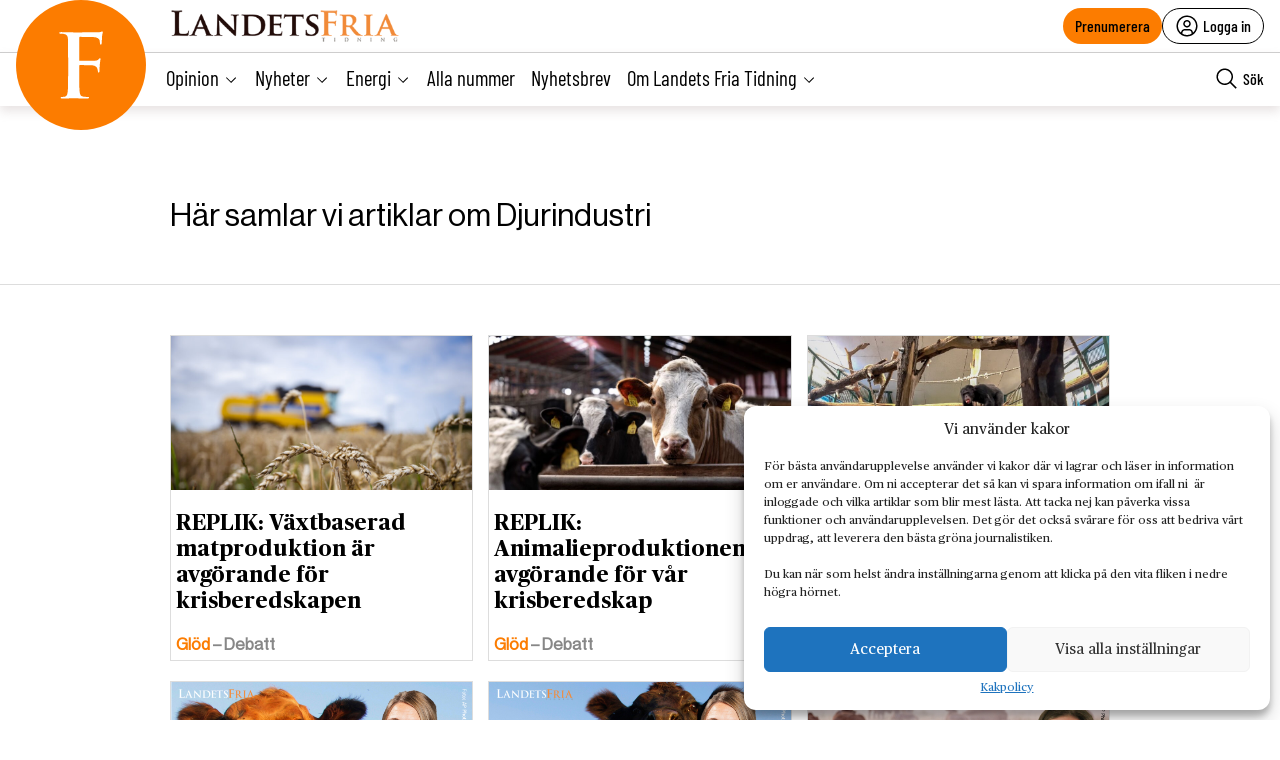

--- FILE ---
content_type: text/html; charset=utf-8
request_url: https://www.google.com/recaptcha/api2/anchor?ar=1&k=6LcnuikpAAAAAABPTqQ_gIRUCxJnCTjO5F1stfeX&co=aHR0cHM6Ly9sYW5kZXRzZnJpYS5udTo0NDM.&hl=en&v=PoyoqOPhxBO7pBk68S4YbpHZ&size=invisible&anchor-ms=20000&execute-ms=30000&cb=xjgb3wer62tf
body_size: 48773
content:
<!DOCTYPE HTML><html dir="ltr" lang="en"><head><meta http-equiv="Content-Type" content="text/html; charset=UTF-8">
<meta http-equiv="X-UA-Compatible" content="IE=edge">
<title>reCAPTCHA</title>
<style type="text/css">
/* cyrillic-ext */
@font-face {
  font-family: 'Roboto';
  font-style: normal;
  font-weight: 400;
  font-stretch: 100%;
  src: url(//fonts.gstatic.com/s/roboto/v48/KFO7CnqEu92Fr1ME7kSn66aGLdTylUAMa3GUBHMdazTgWw.woff2) format('woff2');
  unicode-range: U+0460-052F, U+1C80-1C8A, U+20B4, U+2DE0-2DFF, U+A640-A69F, U+FE2E-FE2F;
}
/* cyrillic */
@font-face {
  font-family: 'Roboto';
  font-style: normal;
  font-weight: 400;
  font-stretch: 100%;
  src: url(//fonts.gstatic.com/s/roboto/v48/KFO7CnqEu92Fr1ME7kSn66aGLdTylUAMa3iUBHMdazTgWw.woff2) format('woff2');
  unicode-range: U+0301, U+0400-045F, U+0490-0491, U+04B0-04B1, U+2116;
}
/* greek-ext */
@font-face {
  font-family: 'Roboto';
  font-style: normal;
  font-weight: 400;
  font-stretch: 100%;
  src: url(//fonts.gstatic.com/s/roboto/v48/KFO7CnqEu92Fr1ME7kSn66aGLdTylUAMa3CUBHMdazTgWw.woff2) format('woff2');
  unicode-range: U+1F00-1FFF;
}
/* greek */
@font-face {
  font-family: 'Roboto';
  font-style: normal;
  font-weight: 400;
  font-stretch: 100%;
  src: url(//fonts.gstatic.com/s/roboto/v48/KFO7CnqEu92Fr1ME7kSn66aGLdTylUAMa3-UBHMdazTgWw.woff2) format('woff2');
  unicode-range: U+0370-0377, U+037A-037F, U+0384-038A, U+038C, U+038E-03A1, U+03A3-03FF;
}
/* math */
@font-face {
  font-family: 'Roboto';
  font-style: normal;
  font-weight: 400;
  font-stretch: 100%;
  src: url(//fonts.gstatic.com/s/roboto/v48/KFO7CnqEu92Fr1ME7kSn66aGLdTylUAMawCUBHMdazTgWw.woff2) format('woff2');
  unicode-range: U+0302-0303, U+0305, U+0307-0308, U+0310, U+0312, U+0315, U+031A, U+0326-0327, U+032C, U+032F-0330, U+0332-0333, U+0338, U+033A, U+0346, U+034D, U+0391-03A1, U+03A3-03A9, U+03B1-03C9, U+03D1, U+03D5-03D6, U+03F0-03F1, U+03F4-03F5, U+2016-2017, U+2034-2038, U+203C, U+2040, U+2043, U+2047, U+2050, U+2057, U+205F, U+2070-2071, U+2074-208E, U+2090-209C, U+20D0-20DC, U+20E1, U+20E5-20EF, U+2100-2112, U+2114-2115, U+2117-2121, U+2123-214F, U+2190, U+2192, U+2194-21AE, U+21B0-21E5, U+21F1-21F2, U+21F4-2211, U+2213-2214, U+2216-22FF, U+2308-230B, U+2310, U+2319, U+231C-2321, U+2336-237A, U+237C, U+2395, U+239B-23B7, U+23D0, U+23DC-23E1, U+2474-2475, U+25AF, U+25B3, U+25B7, U+25BD, U+25C1, U+25CA, U+25CC, U+25FB, U+266D-266F, U+27C0-27FF, U+2900-2AFF, U+2B0E-2B11, U+2B30-2B4C, U+2BFE, U+3030, U+FF5B, U+FF5D, U+1D400-1D7FF, U+1EE00-1EEFF;
}
/* symbols */
@font-face {
  font-family: 'Roboto';
  font-style: normal;
  font-weight: 400;
  font-stretch: 100%;
  src: url(//fonts.gstatic.com/s/roboto/v48/KFO7CnqEu92Fr1ME7kSn66aGLdTylUAMaxKUBHMdazTgWw.woff2) format('woff2');
  unicode-range: U+0001-000C, U+000E-001F, U+007F-009F, U+20DD-20E0, U+20E2-20E4, U+2150-218F, U+2190, U+2192, U+2194-2199, U+21AF, U+21E6-21F0, U+21F3, U+2218-2219, U+2299, U+22C4-22C6, U+2300-243F, U+2440-244A, U+2460-24FF, U+25A0-27BF, U+2800-28FF, U+2921-2922, U+2981, U+29BF, U+29EB, U+2B00-2BFF, U+4DC0-4DFF, U+FFF9-FFFB, U+10140-1018E, U+10190-1019C, U+101A0, U+101D0-101FD, U+102E0-102FB, U+10E60-10E7E, U+1D2C0-1D2D3, U+1D2E0-1D37F, U+1F000-1F0FF, U+1F100-1F1AD, U+1F1E6-1F1FF, U+1F30D-1F30F, U+1F315, U+1F31C, U+1F31E, U+1F320-1F32C, U+1F336, U+1F378, U+1F37D, U+1F382, U+1F393-1F39F, U+1F3A7-1F3A8, U+1F3AC-1F3AF, U+1F3C2, U+1F3C4-1F3C6, U+1F3CA-1F3CE, U+1F3D4-1F3E0, U+1F3ED, U+1F3F1-1F3F3, U+1F3F5-1F3F7, U+1F408, U+1F415, U+1F41F, U+1F426, U+1F43F, U+1F441-1F442, U+1F444, U+1F446-1F449, U+1F44C-1F44E, U+1F453, U+1F46A, U+1F47D, U+1F4A3, U+1F4B0, U+1F4B3, U+1F4B9, U+1F4BB, U+1F4BF, U+1F4C8-1F4CB, U+1F4D6, U+1F4DA, U+1F4DF, U+1F4E3-1F4E6, U+1F4EA-1F4ED, U+1F4F7, U+1F4F9-1F4FB, U+1F4FD-1F4FE, U+1F503, U+1F507-1F50B, U+1F50D, U+1F512-1F513, U+1F53E-1F54A, U+1F54F-1F5FA, U+1F610, U+1F650-1F67F, U+1F687, U+1F68D, U+1F691, U+1F694, U+1F698, U+1F6AD, U+1F6B2, U+1F6B9-1F6BA, U+1F6BC, U+1F6C6-1F6CF, U+1F6D3-1F6D7, U+1F6E0-1F6EA, U+1F6F0-1F6F3, U+1F6F7-1F6FC, U+1F700-1F7FF, U+1F800-1F80B, U+1F810-1F847, U+1F850-1F859, U+1F860-1F887, U+1F890-1F8AD, U+1F8B0-1F8BB, U+1F8C0-1F8C1, U+1F900-1F90B, U+1F93B, U+1F946, U+1F984, U+1F996, U+1F9E9, U+1FA00-1FA6F, U+1FA70-1FA7C, U+1FA80-1FA89, U+1FA8F-1FAC6, U+1FACE-1FADC, U+1FADF-1FAE9, U+1FAF0-1FAF8, U+1FB00-1FBFF;
}
/* vietnamese */
@font-face {
  font-family: 'Roboto';
  font-style: normal;
  font-weight: 400;
  font-stretch: 100%;
  src: url(//fonts.gstatic.com/s/roboto/v48/KFO7CnqEu92Fr1ME7kSn66aGLdTylUAMa3OUBHMdazTgWw.woff2) format('woff2');
  unicode-range: U+0102-0103, U+0110-0111, U+0128-0129, U+0168-0169, U+01A0-01A1, U+01AF-01B0, U+0300-0301, U+0303-0304, U+0308-0309, U+0323, U+0329, U+1EA0-1EF9, U+20AB;
}
/* latin-ext */
@font-face {
  font-family: 'Roboto';
  font-style: normal;
  font-weight: 400;
  font-stretch: 100%;
  src: url(//fonts.gstatic.com/s/roboto/v48/KFO7CnqEu92Fr1ME7kSn66aGLdTylUAMa3KUBHMdazTgWw.woff2) format('woff2');
  unicode-range: U+0100-02BA, U+02BD-02C5, U+02C7-02CC, U+02CE-02D7, U+02DD-02FF, U+0304, U+0308, U+0329, U+1D00-1DBF, U+1E00-1E9F, U+1EF2-1EFF, U+2020, U+20A0-20AB, U+20AD-20C0, U+2113, U+2C60-2C7F, U+A720-A7FF;
}
/* latin */
@font-face {
  font-family: 'Roboto';
  font-style: normal;
  font-weight: 400;
  font-stretch: 100%;
  src: url(//fonts.gstatic.com/s/roboto/v48/KFO7CnqEu92Fr1ME7kSn66aGLdTylUAMa3yUBHMdazQ.woff2) format('woff2');
  unicode-range: U+0000-00FF, U+0131, U+0152-0153, U+02BB-02BC, U+02C6, U+02DA, U+02DC, U+0304, U+0308, U+0329, U+2000-206F, U+20AC, U+2122, U+2191, U+2193, U+2212, U+2215, U+FEFF, U+FFFD;
}
/* cyrillic-ext */
@font-face {
  font-family: 'Roboto';
  font-style: normal;
  font-weight: 500;
  font-stretch: 100%;
  src: url(//fonts.gstatic.com/s/roboto/v48/KFO7CnqEu92Fr1ME7kSn66aGLdTylUAMa3GUBHMdazTgWw.woff2) format('woff2');
  unicode-range: U+0460-052F, U+1C80-1C8A, U+20B4, U+2DE0-2DFF, U+A640-A69F, U+FE2E-FE2F;
}
/* cyrillic */
@font-face {
  font-family: 'Roboto';
  font-style: normal;
  font-weight: 500;
  font-stretch: 100%;
  src: url(//fonts.gstatic.com/s/roboto/v48/KFO7CnqEu92Fr1ME7kSn66aGLdTylUAMa3iUBHMdazTgWw.woff2) format('woff2');
  unicode-range: U+0301, U+0400-045F, U+0490-0491, U+04B0-04B1, U+2116;
}
/* greek-ext */
@font-face {
  font-family: 'Roboto';
  font-style: normal;
  font-weight: 500;
  font-stretch: 100%;
  src: url(//fonts.gstatic.com/s/roboto/v48/KFO7CnqEu92Fr1ME7kSn66aGLdTylUAMa3CUBHMdazTgWw.woff2) format('woff2');
  unicode-range: U+1F00-1FFF;
}
/* greek */
@font-face {
  font-family: 'Roboto';
  font-style: normal;
  font-weight: 500;
  font-stretch: 100%;
  src: url(//fonts.gstatic.com/s/roboto/v48/KFO7CnqEu92Fr1ME7kSn66aGLdTylUAMa3-UBHMdazTgWw.woff2) format('woff2');
  unicode-range: U+0370-0377, U+037A-037F, U+0384-038A, U+038C, U+038E-03A1, U+03A3-03FF;
}
/* math */
@font-face {
  font-family: 'Roboto';
  font-style: normal;
  font-weight: 500;
  font-stretch: 100%;
  src: url(//fonts.gstatic.com/s/roboto/v48/KFO7CnqEu92Fr1ME7kSn66aGLdTylUAMawCUBHMdazTgWw.woff2) format('woff2');
  unicode-range: U+0302-0303, U+0305, U+0307-0308, U+0310, U+0312, U+0315, U+031A, U+0326-0327, U+032C, U+032F-0330, U+0332-0333, U+0338, U+033A, U+0346, U+034D, U+0391-03A1, U+03A3-03A9, U+03B1-03C9, U+03D1, U+03D5-03D6, U+03F0-03F1, U+03F4-03F5, U+2016-2017, U+2034-2038, U+203C, U+2040, U+2043, U+2047, U+2050, U+2057, U+205F, U+2070-2071, U+2074-208E, U+2090-209C, U+20D0-20DC, U+20E1, U+20E5-20EF, U+2100-2112, U+2114-2115, U+2117-2121, U+2123-214F, U+2190, U+2192, U+2194-21AE, U+21B0-21E5, U+21F1-21F2, U+21F4-2211, U+2213-2214, U+2216-22FF, U+2308-230B, U+2310, U+2319, U+231C-2321, U+2336-237A, U+237C, U+2395, U+239B-23B7, U+23D0, U+23DC-23E1, U+2474-2475, U+25AF, U+25B3, U+25B7, U+25BD, U+25C1, U+25CA, U+25CC, U+25FB, U+266D-266F, U+27C0-27FF, U+2900-2AFF, U+2B0E-2B11, U+2B30-2B4C, U+2BFE, U+3030, U+FF5B, U+FF5D, U+1D400-1D7FF, U+1EE00-1EEFF;
}
/* symbols */
@font-face {
  font-family: 'Roboto';
  font-style: normal;
  font-weight: 500;
  font-stretch: 100%;
  src: url(//fonts.gstatic.com/s/roboto/v48/KFO7CnqEu92Fr1ME7kSn66aGLdTylUAMaxKUBHMdazTgWw.woff2) format('woff2');
  unicode-range: U+0001-000C, U+000E-001F, U+007F-009F, U+20DD-20E0, U+20E2-20E4, U+2150-218F, U+2190, U+2192, U+2194-2199, U+21AF, U+21E6-21F0, U+21F3, U+2218-2219, U+2299, U+22C4-22C6, U+2300-243F, U+2440-244A, U+2460-24FF, U+25A0-27BF, U+2800-28FF, U+2921-2922, U+2981, U+29BF, U+29EB, U+2B00-2BFF, U+4DC0-4DFF, U+FFF9-FFFB, U+10140-1018E, U+10190-1019C, U+101A0, U+101D0-101FD, U+102E0-102FB, U+10E60-10E7E, U+1D2C0-1D2D3, U+1D2E0-1D37F, U+1F000-1F0FF, U+1F100-1F1AD, U+1F1E6-1F1FF, U+1F30D-1F30F, U+1F315, U+1F31C, U+1F31E, U+1F320-1F32C, U+1F336, U+1F378, U+1F37D, U+1F382, U+1F393-1F39F, U+1F3A7-1F3A8, U+1F3AC-1F3AF, U+1F3C2, U+1F3C4-1F3C6, U+1F3CA-1F3CE, U+1F3D4-1F3E0, U+1F3ED, U+1F3F1-1F3F3, U+1F3F5-1F3F7, U+1F408, U+1F415, U+1F41F, U+1F426, U+1F43F, U+1F441-1F442, U+1F444, U+1F446-1F449, U+1F44C-1F44E, U+1F453, U+1F46A, U+1F47D, U+1F4A3, U+1F4B0, U+1F4B3, U+1F4B9, U+1F4BB, U+1F4BF, U+1F4C8-1F4CB, U+1F4D6, U+1F4DA, U+1F4DF, U+1F4E3-1F4E6, U+1F4EA-1F4ED, U+1F4F7, U+1F4F9-1F4FB, U+1F4FD-1F4FE, U+1F503, U+1F507-1F50B, U+1F50D, U+1F512-1F513, U+1F53E-1F54A, U+1F54F-1F5FA, U+1F610, U+1F650-1F67F, U+1F687, U+1F68D, U+1F691, U+1F694, U+1F698, U+1F6AD, U+1F6B2, U+1F6B9-1F6BA, U+1F6BC, U+1F6C6-1F6CF, U+1F6D3-1F6D7, U+1F6E0-1F6EA, U+1F6F0-1F6F3, U+1F6F7-1F6FC, U+1F700-1F7FF, U+1F800-1F80B, U+1F810-1F847, U+1F850-1F859, U+1F860-1F887, U+1F890-1F8AD, U+1F8B0-1F8BB, U+1F8C0-1F8C1, U+1F900-1F90B, U+1F93B, U+1F946, U+1F984, U+1F996, U+1F9E9, U+1FA00-1FA6F, U+1FA70-1FA7C, U+1FA80-1FA89, U+1FA8F-1FAC6, U+1FACE-1FADC, U+1FADF-1FAE9, U+1FAF0-1FAF8, U+1FB00-1FBFF;
}
/* vietnamese */
@font-face {
  font-family: 'Roboto';
  font-style: normal;
  font-weight: 500;
  font-stretch: 100%;
  src: url(//fonts.gstatic.com/s/roboto/v48/KFO7CnqEu92Fr1ME7kSn66aGLdTylUAMa3OUBHMdazTgWw.woff2) format('woff2');
  unicode-range: U+0102-0103, U+0110-0111, U+0128-0129, U+0168-0169, U+01A0-01A1, U+01AF-01B0, U+0300-0301, U+0303-0304, U+0308-0309, U+0323, U+0329, U+1EA0-1EF9, U+20AB;
}
/* latin-ext */
@font-face {
  font-family: 'Roboto';
  font-style: normal;
  font-weight: 500;
  font-stretch: 100%;
  src: url(//fonts.gstatic.com/s/roboto/v48/KFO7CnqEu92Fr1ME7kSn66aGLdTylUAMa3KUBHMdazTgWw.woff2) format('woff2');
  unicode-range: U+0100-02BA, U+02BD-02C5, U+02C7-02CC, U+02CE-02D7, U+02DD-02FF, U+0304, U+0308, U+0329, U+1D00-1DBF, U+1E00-1E9F, U+1EF2-1EFF, U+2020, U+20A0-20AB, U+20AD-20C0, U+2113, U+2C60-2C7F, U+A720-A7FF;
}
/* latin */
@font-face {
  font-family: 'Roboto';
  font-style: normal;
  font-weight: 500;
  font-stretch: 100%;
  src: url(//fonts.gstatic.com/s/roboto/v48/KFO7CnqEu92Fr1ME7kSn66aGLdTylUAMa3yUBHMdazQ.woff2) format('woff2');
  unicode-range: U+0000-00FF, U+0131, U+0152-0153, U+02BB-02BC, U+02C6, U+02DA, U+02DC, U+0304, U+0308, U+0329, U+2000-206F, U+20AC, U+2122, U+2191, U+2193, U+2212, U+2215, U+FEFF, U+FFFD;
}
/* cyrillic-ext */
@font-face {
  font-family: 'Roboto';
  font-style: normal;
  font-weight: 900;
  font-stretch: 100%;
  src: url(//fonts.gstatic.com/s/roboto/v48/KFO7CnqEu92Fr1ME7kSn66aGLdTylUAMa3GUBHMdazTgWw.woff2) format('woff2');
  unicode-range: U+0460-052F, U+1C80-1C8A, U+20B4, U+2DE0-2DFF, U+A640-A69F, U+FE2E-FE2F;
}
/* cyrillic */
@font-face {
  font-family: 'Roboto';
  font-style: normal;
  font-weight: 900;
  font-stretch: 100%;
  src: url(//fonts.gstatic.com/s/roboto/v48/KFO7CnqEu92Fr1ME7kSn66aGLdTylUAMa3iUBHMdazTgWw.woff2) format('woff2');
  unicode-range: U+0301, U+0400-045F, U+0490-0491, U+04B0-04B1, U+2116;
}
/* greek-ext */
@font-face {
  font-family: 'Roboto';
  font-style: normal;
  font-weight: 900;
  font-stretch: 100%;
  src: url(//fonts.gstatic.com/s/roboto/v48/KFO7CnqEu92Fr1ME7kSn66aGLdTylUAMa3CUBHMdazTgWw.woff2) format('woff2');
  unicode-range: U+1F00-1FFF;
}
/* greek */
@font-face {
  font-family: 'Roboto';
  font-style: normal;
  font-weight: 900;
  font-stretch: 100%;
  src: url(//fonts.gstatic.com/s/roboto/v48/KFO7CnqEu92Fr1ME7kSn66aGLdTylUAMa3-UBHMdazTgWw.woff2) format('woff2');
  unicode-range: U+0370-0377, U+037A-037F, U+0384-038A, U+038C, U+038E-03A1, U+03A3-03FF;
}
/* math */
@font-face {
  font-family: 'Roboto';
  font-style: normal;
  font-weight: 900;
  font-stretch: 100%;
  src: url(//fonts.gstatic.com/s/roboto/v48/KFO7CnqEu92Fr1ME7kSn66aGLdTylUAMawCUBHMdazTgWw.woff2) format('woff2');
  unicode-range: U+0302-0303, U+0305, U+0307-0308, U+0310, U+0312, U+0315, U+031A, U+0326-0327, U+032C, U+032F-0330, U+0332-0333, U+0338, U+033A, U+0346, U+034D, U+0391-03A1, U+03A3-03A9, U+03B1-03C9, U+03D1, U+03D5-03D6, U+03F0-03F1, U+03F4-03F5, U+2016-2017, U+2034-2038, U+203C, U+2040, U+2043, U+2047, U+2050, U+2057, U+205F, U+2070-2071, U+2074-208E, U+2090-209C, U+20D0-20DC, U+20E1, U+20E5-20EF, U+2100-2112, U+2114-2115, U+2117-2121, U+2123-214F, U+2190, U+2192, U+2194-21AE, U+21B0-21E5, U+21F1-21F2, U+21F4-2211, U+2213-2214, U+2216-22FF, U+2308-230B, U+2310, U+2319, U+231C-2321, U+2336-237A, U+237C, U+2395, U+239B-23B7, U+23D0, U+23DC-23E1, U+2474-2475, U+25AF, U+25B3, U+25B7, U+25BD, U+25C1, U+25CA, U+25CC, U+25FB, U+266D-266F, U+27C0-27FF, U+2900-2AFF, U+2B0E-2B11, U+2B30-2B4C, U+2BFE, U+3030, U+FF5B, U+FF5D, U+1D400-1D7FF, U+1EE00-1EEFF;
}
/* symbols */
@font-face {
  font-family: 'Roboto';
  font-style: normal;
  font-weight: 900;
  font-stretch: 100%;
  src: url(//fonts.gstatic.com/s/roboto/v48/KFO7CnqEu92Fr1ME7kSn66aGLdTylUAMaxKUBHMdazTgWw.woff2) format('woff2');
  unicode-range: U+0001-000C, U+000E-001F, U+007F-009F, U+20DD-20E0, U+20E2-20E4, U+2150-218F, U+2190, U+2192, U+2194-2199, U+21AF, U+21E6-21F0, U+21F3, U+2218-2219, U+2299, U+22C4-22C6, U+2300-243F, U+2440-244A, U+2460-24FF, U+25A0-27BF, U+2800-28FF, U+2921-2922, U+2981, U+29BF, U+29EB, U+2B00-2BFF, U+4DC0-4DFF, U+FFF9-FFFB, U+10140-1018E, U+10190-1019C, U+101A0, U+101D0-101FD, U+102E0-102FB, U+10E60-10E7E, U+1D2C0-1D2D3, U+1D2E0-1D37F, U+1F000-1F0FF, U+1F100-1F1AD, U+1F1E6-1F1FF, U+1F30D-1F30F, U+1F315, U+1F31C, U+1F31E, U+1F320-1F32C, U+1F336, U+1F378, U+1F37D, U+1F382, U+1F393-1F39F, U+1F3A7-1F3A8, U+1F3AC-1F3AF, U+1F3C2, U+1F3C4-1F3C6, U+1F3CA-1F3CE, U+1F3D4-1F3E0, U+1F3ED, U+1F3F1-1F3F3, U+1F3F5-1F3F7, U+1F408, U+1F415, U+1F41F, U+1F426, U+1F43F, U+1F441-1F442, U+1F444, U+1F446-1F449, U+1F44C-1F44E, U+1F453, U+1F46A, U+1F47D, U+1F4A3, U+1F4B0, U+1F4B3, U+1F4B9, U+1F4BB, U+1F4BF, U+1F4C8-1F4CB, U+1F4D6, U+1F4DA, U+1F4DF, U+1F4E3-1F4E6, U+1F4EA-1F4ED, U+1F4F7, U+1F4F9-1F4FB, U+1F4FD-1F4FE, U+1F503, U+1F507-1F50B, U+1F50D, U+1F512-1F513, U+1F53E-1F54A, U+1F54F-1F5FA, U+1F610, U+1F650-1F67F, U+1F687, U+1F68D, U+1F691, U+1F694, U+1F698, U+1F6AD, U+1F6B2, U+1F6B9-1F6BA, U+1F6BC, U+1F6C6-1F6CF, U+1F6D3-1F6D7, U+1F6E0-1F6EA, U+1F6F0-1F6F3, U+1F6F7-1F6FC, U+1F700-1F7FF, U+1F800-1F80B, U+1F810-1F847, U+1F850-1F859, U+1F860-1F887, U+1F890-1F8AD, U+1F8B0-1F8BB, U+1F8C0-1F8C1, U+1F900-1F90B, U+1F93B, U+1F946, U+1F984, U+1F996, U+1F9E9, U+1FA00-1FA6F, U+1FA70-1FA7C, U+1FA80-1FA89, U+1FA8F-1FAC6, U+1FACE-1FADC, U+1FADF-1FAE9, U+1FAF0-1FAF8, U+1FB00-1FBFF;
}
/* vietnamese */
@font-face {
  font-family: 'Roboto';
  font-style: normal;
  font-weight: 900;
  font-stretch: 100%;
  src: url(//fonts.gstatic.com/s/roboto/v48/KFO7CnqEu92Fr1ME7kSn66aGLdTylUAMa3OUBHMdazTgWw.woff2) format('woff2');
  unicode-range: U+0102-0103, U+0110-0111, U+0128-0129, U+0168-0169, U+01A0-01A1, U+01AF-01B0, U+0300-0301, U+0303-0304, U+0308-0309, U+0323, U+0329, U+1EA0-1EF9, U+20AB;
}
/* latin-ext */
@font-face {
  font-family: 'Roboto';
  font-style: normal;
  font-weight: 900;
  font-stretch: 100%;
  src: url(//fonts.gstatic.com/s/roboto/v48/KFO7CnqEu92Fr1ME7kSn66aGLdTylUAMa3KUBHMdazTgWw.woff2) format('woff2');
  unicode-range: U+0100-02BA, U+02BD-02C5, U+02C7-02CC, U+02CE-02D7, U+02DD-02FF, U+0304, U+0308, U+0329, U+1D00-1DBF, U+1E00-1E9F, U+1EF2-1EFF, U+2020, U+20A0-20AB, U+20AD-20C0, U+2113, U+2C60-2C7F, U+A720-A7FF;
}
/* latin */
@font-face {
  font-family: 'Roboto';
  font-style: normal;
  font-weight: 900;
  font-stretch: 100%;
  src: url(//fonts.gstatic.com/s/roboto/v48/KFO7CnqEu92Fr1ME7kSn66aGLdTylUAMa3yUBHMdazQ.woff2) format('woff2');
  unicode-range: U+0000-00FF, U+0131, U+0152-0153, U+02BB-02BC, U+02C6, U+02DA, U+02DC, U+0304, U+0308, U+0329, U+2000-206F, U+20AC, U+2122, U+2191, U+2193, U+2212, U+2215, U+FEFF, U+FFFD;
}

</style>
<link rel="stylesheet" type="text/css" href="https://www.gstatic.com/recaptcha/releases/PoyoqOPhxBO7pBk68S4YbpHZ/styles__ltr.css">
<script nonce="QsChDoYY0qVTLd1pBtL_GA" type="text/javascript">window['__recaptcha_api'] = 'https://www.google.com/recaptcha/api2/';</script>
<script type="text/javascript" src="https://www.gstatic.com/recaptcha/releases/PoyoqOPhxBO7pBk68S4YbpHZ/recaptcha__en.js" nonce="QsChDoYY0qVTLd1pBtL_GA">
      
    </script></head>
<body><div id="rc-anchor-alert" class="rc-anchor-alert"></div>
<input type="hidden" id="recaptcha-token" value="[base64]">
<script type="text/javascript" nonce="QsChDoYY0qVTLd1pBtL_GA">
      recaptcha.anchor.Main.init("[\x22ainput\x22,[\x22bgdata\x22,\x22\x22,\[base64]/[base64]/[base64]/[base64]/[base64]/UltsKytdPUU6KEU8MjA0OD9SW2wrK109RT4+NnwxOTI6KChFJjY0NTEyKT09NTUyOTYmJk0rMTxjLmxlbmd0aCYmKGMuY2hhckNvZGVBdChNKzEpJjY0NTEyKT09NTYzMjA/[base64]/[base64]/[base64]/[base64]/[base64]/[base64]/[base64]\x22,\[base64]\\u003d\\u003d\x22,\x22LWw5WMOAeRDCg8KgwpLDnMKQw7/[base64]/CilJ0w4PDjxTDuiQ+PwHDqsKQw6LCucK6wr5ww7zDrQ3Ch8OYw7DCqW/CiDHCtsOlbilzFsOwwopBwqvDiHlWw51wwp9+PcOkw5AtQRvCr8KMwqNXwpkOa8O/O8KzwodvwrkCw4V+w5bCjgbDkMOfUX7DgDlIw7TDrcO/w6x4AyzDkMKKw69Ywo59YgPCh2JWw5DCiXw5wocsw4jChQHDusKkTjU9wrsawp4qS8OCw7hFw5jDk8KGEB89cVoMeRIeAzjDpMOLKUV4w5fDhcO3w6LDk8Oiw5tPw7zCj8Onw5bDgMO9MnBpw7dmLMOVw5/[base64]/e33CpsKcwo/Ci8Ovw57DrMOAE8KVH8O5w43CoTfCrMKTw6VMakFEwp7DjsO6YsOJNsKyDsKvwrgAEl4UZypcQ2DDrBHDiGvCncKbwr/CqlPDgsOYf8KLZ8O9PRwbwrovNE8LwoQSwq3Cg8OdwrJtR2DDqcO5wpvCnX/Dt8Olwp1PeMOwwqdEGcOMXhXCuQVIwq1lRn3DuD7CmTfCisOtP8K8C27DrMOYwqLDjkZVw6zCjcOWwpTCqMOnV8KcHUldNcK1w7hoOhzCpVXCsXbDrcOpBXcmwpl0UAFpZcKMwpXCvsOLUVDCnwotWCwnEH/DlWgyLDbDlmzDqBpcHF/Cu8OtwqLDqsKIwqDCi3UYw4zCn8KEwpcON8OqV8K+w6AFw4Rxw5vDtsOFwoRIH1NPUcKLWhw4w755wqNDfilaUQ7Cuk7Cj8KXwrJBAi8fwr/CkMOYw4oTw4DCh8OMwr4wWsOGTFDDlgQNenLDiEvDrMO/[base64]/DsSfCksKmw6LClsOMTUd/ccKawqcrwoPDhMKBwqHCpQXDm8KowrJtWcOdwqp+M8KZwopyGcKhGcKww5t/MMK5Y8OAwo/DoGQ/w69zwpAvwqteFcO9w4gXw4wxw4N8wpTCvcOjwqJeOFHDi8K9w5UhcMKEw74dwpwHw73CnnTCpUpVwrTDocOAw4JCw5kxA8KQY8K4w4XCiCTCqnTDrF/DgMKcX8O3RsKjN8KEIcOqw6t5w6/CocK0w4jCq8Oyw4/DkMO4aBwHw41VVcOIIBnDlsKWY3/[base64]/wozCvy5TdsKZEsOAwrBbw6ljw5ERw6DDiH0OwoF+GAJpEcOkXMOkwovDiEQwU8KdMFdveVRxT0ILw7jCpcOsw6xQw4sWencgGsO2w4t7wqwgwobCj1pAwrbCiT4rwrzCth4LKTc3Tjx8QRBow79uXMKhGcOyO0/[base64]/CmcKow7HCmQkHw67CiGlcwp0nBcKiw6AtKMOqYsK3FMOyDMOLw6nDizTCr8OLFnZAPHXCrcOaE8KLTSYZSEMuwpdUwoBXWMO7w4QUdx1bP8OyHMKLw5HDtHvDjcOxwoXCkFjDoj/[base64]/DlMOjBMKQw7zDhkHDqBbCncOGw6k/[base64]/[base64]/CtMKqXh57wr/Csw/[base64]/DtQR1dnFSw4HCq8KhL8KMIiU7w7rDiFzDkw/Do8OCw4bCjDQEW8O3wpMnecKJBSvCo1XCicKdwqggwrrDjnXDucKnAFFcw7XDjsKiPMOHGsOlw4HCiWfCtjMyFR/DvsK0wpzDs8KZWFrDncO9wpnCi2lEYUnCnsO9B8KQK2/CocO+GMOQKH3DhsOYR8KjehXDicKDM8OFw64Mw4JHwp7Ci8OMGMKmw78Bw4wQWhHCq8OJQsKowoLClsKBwq9Nw4PCkcOhUVg9w4TDgcO3wp1/[base64]/R8OiEMO9wqNhwp/[base64]/CvsKQAU/DlMOYY8KVHU7DscOWOQIyw5DDkcKyfsOdOknCogrDvsKPwrnDvmw4ZnUJwo0nwqUAw57Ck2vDpsKMwpPCgQBILzcQw5UmNhE0XGjCn8KRGMKcPA9PQT7CiMKrY1fDm8K/T1rDgsO8CcOvwqsPwoEDTDvCmMKOw63DpcOkwrrDucOgw6DDh8KDw57CosKVFMKMclXCkmvClMOAG8K4wrIHTzZMFnTDnw4/RVLCjCsAw4Y7bQlaLMKCwofDo8O+wrLCh2/DpmPCslZbRMKPVsKswph0HnDCgBd5w6JuwojCpBwzwofCoB7CjHQ/fm/[base64]/IsK3w7R/E8ODwqAheMKTw7fDkGJWDAxyOipeOcK4w5TCvcKhQsKcwopqw6fCmWPCn3JSw47DnkvCkcKDwp9Hwq/Di37DqE1nwoUhw6rDqQgQwpojw7vCv37CmxJ4EUpzTwNXwoDCisOVNMKOJj8SQMKjwoLCmsKWw5XCm8O1wrcCEg3DpDk2w74JdsOBwoXDilfDgsKhwrgJw4/CkMKxex7CvcKxw6zDqWEEGWrCjsO4woF4GmhqQcO6w7fCu8OFOGAXwprCkcO4w47CncO2wpxuIcKoQ8OSwoxPw7nDtlMsFgZkCsOVZX/[base64]/[base64]/[base64]/ZG7DiMO6UBggYMOswoRxB0XDmHnCqjjDjMKYKX3CrMO1wpEmCTsCD1rDmCPCl8O9CAJHw64NDALDi8KGw6VYw74RecK9w7UIw4zCl8Oyw6cXMFpgcBfDnMKnKiPChMKgw5PCi8KDw6gxCcO6XXhUWyHDrcO4w6gsGVHClsKGwqZmOgN+wpkcPmTDn1LCjxI4wp/DgEzCvsKJRcKdw5IqwpQPViM1YwBRw5DDmwphw6vCvgLCuw1LRzXCkMO0QB3CksOlSMOVwqYxwr/DgFFbwpY4w4t4w6DDtcKET2zDlMO8w6HCg2jDh8OTw7vCk8O3YMKNw6rCtww3L8Oqw5F9HDo5woTDmhjDuikcAUPCiRDCn0dfNMOcDhEkwrMew7VPwrfCtxfDiD/CisODf1RvZ8OrBD3DhVs2C0gawqrDrsOKCRl3V8KpY8KPw586wrTDk8Obw70RNSgSAmxaPcOxQMKtdcOEGR/Dv0bDpnjCskF6ATIHwpdcAj7DjGscMsKtwqUSdMKGwpFLwrhMw7fDj8Olw6fDgWfClRbCmxxNw4BKwrbDosOowoTCnDocwqLDqRDCuMKGw645w4XCuk/CvQ9CcmEuH1TCsMKjwrQOwq/DvjLCo8OJw58EwpDDp8KLI8OEMcObE2fClwp4wrTCnsOHwpPCmMKqIsKse3wBwpkgKGLDjMKww6xuw4LCm1XDoGTDksOcVsOkwoIyw4pOBX7CtG3DrTFlSRDCiXnCo8K8GgnDklhcw63CnMOQw5rDimt/[base64]/CuhbDh8OCwqTDnCjDsHoXNhYUw5BHN8O0HMObwp5Pw5odwo/DuMOiw5Qzw5fDmnMvw5cdH8K2G3HCkTx4wrwBw7cqREHDvTw2wrExT8OOwoVZSsOcwqUHw7RUbcOcckkdAcK9KsK7Pmg9w6lzSWbDnsONJcOrw6PDqiTDhWPCq8O6w4jCm1Rya8K7w4XCtsOXMMOMwos5w5zDvsOtdcOPQMOdw5/CiMOANGBCwr8iJcO+PsKrw6/[base64]/[base64]/[base64]/NsOVesKeHid/[base64]/CgMKqQsKGcAfDi8OvXER3wr/Dr8KNSk3CmE05wqDDn1sILmx0Mx15wqZJbjACw5XCkRBCU2nDmHzCgMOVwohOw4jDqcOHGMOgwps+wr/CiTRxwqnDhGbDihdRw6p3w4BMYsKoccOLZMKIw5FAw7TCp1ZWwp/DhTxDw4YHw45jDsOww5hQFMOcNsOnwrIeIMK2cTfCmD7CkMOZw7czB8KgwoTDlWTCpcK9c8OAZcKxwo4IUA11wqYxwoDCscOKwpwAw7l3NkkvCBLCisKNWsKFw6nClcKRw7xLwoMBBMORP0LCvsO/w6fClcOYwqI1AsKBRRnCu8KnwoXDjXB7NcKgDHLDp3/CtcOqP1g/w55iDMO1wpPCnlB0DGlOwpDCklTDp8KKw5fCiRzCn8OGMz7DpGAGw6pUw7TDixDDpMOYwqTCqMKtaBM3CsK7YygPwpHDkMOZPnkww58Xwq7ChsKGZVkFGsOJwqIhN8KAJRdxw4LDisKYwqNjU8K9OcKewr9pw4oAZcO3w44ww4TCkMOjP1DCvMKNw7h/[base64]/[base64]/CrsORw5tNw5PDiMKoS8OmGRRTw5RyIXR4wq1ywrrCoArDkirChcKXwqvDucK8VDrDg8K6dEtOwqLCjmkDwq4RZiNkw5jDg8Ohw5LDv8KBZsKmwpzCj8OWTsOFbMKzPcKVwq1/UsO9AcOMB8OoJDzDrkzCiTXCm8KSA0TCoMO7SwzDrcOdJcKlccK2IsOgwqTDvj3DhsOswqkaT8KrSsKERHQqeMK7w5nCvsOmw646wqbDtyXCk8OiPi/DhsKfeFN5w5LDhsKEwq8BwprCgBXCs8OQw70ZwpjCssKsbsKhw7oXQ2obIEjDhsKQO8KCwobCvXbCncKVwqDCu8OkwpPDizcEOz/[base64]/CssOGwoTDjycVwq5HD8OXwqfDrMKZX8OOw6Yqw43Csn0rGBM5DmxoP1nCtsOdwqlfSXPDtMOKNRnCskVgwpTDrMK2wqjDsMK0YTxyOw9vAWcWbHTDgcOlJywpwrPDhzPDmMOPO1p/[base64]/[base64]/UcKEwqDCvTBZw6grwqbCqCMqwrB1w7fCscO8BhfChgVAOcOTwpVkw5cJw6jCi3XDv8K1w5VgAgRXwrYvwoFawr4rVkwwwp7DjcKDOsOiw5nCmEM5woQ9ZRRkw77Ck8KHw6B1w5DDlVsjw7vDkC1ITMOFVMOiw7/Ci01EwofDgQ48MXfCnzkNw74bw4XDqhJDw6g9LFHCgsKjwofDpVnDrcOHwqggccKzSMKVYxcpwqLCui7Ct8KfcCFURmA1IADCjQAqZV4lw5cVfDA1ecKhwp0hw5XCnsO4wpjDoMKAHC4XwobCmsOTOR08w5nDjQA/TMKiPiBceTzDlcOsw5XCjsKCVsOzNFARwq5QS0XDmMOtQDjCs8O6HsK2am/Ck8KmMh0eCsO0RGbCv8OoV8KXwrzCoCoNwpzCtER4PsOvN8K+ZEkbw6/DnmtGw58+Oi5oPlQEM8K2TF9nw7AXw6fDsj0oQ1fCqDzDkMOmJWQwwpN6wox9bMOIAUEhw6zDq8KCw44uw7vDpX7DhsOPBwwhSWpOw7E1RsOkwrnDvjphwqLChD8PZB/[base64]/wrHDisOrw7QILATCi8KhdWtYdVN1w6BgE33CmcOIeMKbWERGwpZzwqZvOMKZe8KLw5rDisOew4zDoyESXsKXG2HCv2VVGRQGwoo4fG4PDcKzM2ZPflhRXj1ZUlsMFMO3LCtwwoXDm3nCsMKRw4oIw4LDmhzDm31yYMKXw5/Cl0kQD8K/[base64]/Do8K0w6BhUXVmwo3DvMKww4/DssKewpZPR8KTw7LDiMKtUsOLEMODBThgIsOCw5bCjQYDwojDjHMbw7ZpwojDhgJIZ8KnBcKPQcOSfMOsw6EfL8OyGjLDrcOEJ8Kzw5sheE3CksKSw5jDuyvDjUANMFd+HDUIwr7Du3jDmz3DmMOEck3DgAbDjWfCqg/Cp8KZwqIrw6MgalokwpfCgncew4zDtMOFwqzDikVuw6LCrHMWcHN9w5k7bMKGwrPCgmvDux7DusOrw6xEwqZlR8OAw6/[base64]/[base64]/wrRTwp/DucOdWDDChCPCpMKIOcOVw6LCv3bChcOHKsOLPsO0R3Bmw4pwW8OUJMKAP8K9w5LDhSnDvsK5w6g6BcOABl/Dom5+wrczSsOLHSZ9asO1wrZ3T1jCu0rCi37CjynCuGRmwo4sw4XDjDPCtTlawqdawobCvz/[base64]/ciTDl8OYNMKgw6UoUMOJZh/Ck2cRQsOawprDsV3Cn8KMUikiJ1PCnS9/[base64]/DvsKtRsOKRjjDrcKRwoVaw43DnMOMwrXDuBDCjWrDmsKVXRPDhl3DkHNNwo/CoMOIw702wrXCtcKKFMKxwqvCrMKHwrZ/b8Kjw5rDnyzDm0PDqQrDlgbDncOPZMOEwp3DrMOFwrLCnMOyw4LDrkvDucOLIcO2LhjCncOgFsKDw5UmPHJWBcOYcMK5VCZeal/DrMOJwo/Ch8Oswrpzw5gsYDnChVzDnFXCq8OOwoXDnQ8hw51vSRk1w77DsBfDuzkkJ2nDqD1ww7PDhEHCkMOhwrXDoBfCrsOzw7tKw68pw6djwobCjsOrw4rDr2A1LFIoVDcYw4fDm8OVwp/Dl8KgwrHCix3CrhMTMRh3DcOPPCbDunYuw6bCnsKBdMKbwplcGcKiwqnCqcKnw5Avw5TCocODw4rDvcKhbMONP2vCu8KzwovCvS3Dh2zDkcKywr3DoyFcwqc0w7BAwrDDkMOEWAVYYlvDqcKmFx/Cn8Kxw73DsGwqw6LDqFLDjcKEw6jCmFbCgAcdKmYCwrrDgkDCo1tiVsOuwoYiAiXDtBcQdcKVw4bDmUR/woDCqMOPTzfCn07DrcKSQcOSQWLDjMOrNh4jWE0tfDNfwqDCiCLCjigZw5rCnCjDhWBzH8KAwojDvF/[base64]/Dm1XDlk/CvcKIwrbCtcK2w4kwTsO2wovCh2rChEHCjl3CjSQlwrVzw7DDkDXDkxp8IcKZY8K/[base64]/DvcO0QsOYScOxWzzCnSnCqgPDq2nClMKUGMKxPcOPU3rDmTXCuznDscOhwr3ClsKxw4YGf8ODw7hnHCHDogrCkG3DlgvDmwNtLkPDpcKQwpLCv8Ktwp/DhD9ScC/[base64]/DksOIRiHCrko3wpfCsik1wptAw74pWUbDhW5vw61cwro0wpJkwqR4wpZXCk3Ci0rCt8KNw5/Dt8KBw6ktw79lwrFmwpnCvcO2IzMiw6UjwqEOwqnCjhPDrcOlYcKlJl/CnEJsccOHBn1ZVMKdwo/[base64]/QSXCukrDsGEWCcOQc8OQYcOUPsOtC8KOwpACw77DuRDCjMO4RsODwp7Co1PClsK9w6JKRBUVw5szw53DhB/CoQHChDs5VMKRDMOWw41GP8Khw6E/fUjDo3RFwrfDtnXDg2Rib0jDhsOdG8OkPMO4w6sTw58ebcO3Nmx/wqTDicO+w5bChsOaHWkiPcOHb8Kzw6fDl8O+OsKtPsKXwpFHPcO3QcOSW8OOMcONQ8K/[base64]/CpcO7wr17BMOyw5jDrygpwqvDp8O7w6TDvsKfwrZ3w4/CnFTDtDDChsKawrLCtcOLwpfCtcKLwrLCvsK3fk0lNMKOw5Bjwo0qTmjClWTCjsKawpXDgMOwM8KawobCv8OyLXcGYCQpVMK9bcOAw73DgGDCggAMwo/CkMKgw57DnQfDuFzDggPCmkvCoGtQw4hbwrxSw48Iwr/DqDsLw7hPw5bCpMOtEcKew5IrXsKIw7TDhDjCuUhnZWpCAcO2bWPCk8KHw78mVTfCksOHNMOVIhVBwoxcRn55NQUGwqV6T29kw5ssw4VsaMOEwpdHUsOLwonCuHhXb8KBwoTCmMOea8OpT8O2WFPDpMKEwoA2w4dFwoxuTcOwwo5/wpTCqMKEH8O6AWrClsKYwqrDqcKjfMO/N8OQw7o/wrwHEWMNwr/ClsOEwrDCkGrDjsObw40lw5zDiljDnzpLMcKWwrDDkgYMHkPCkAESEMKTEcOgJcKZCkjDkE5PwqPCgcOcE0TCi2koYsOFJMKFwoc/YGTDsi9awq3CnRhxwrPDqiI/fcK/asOiPlvClcOTwqHDpQzDoXElJ8Ocw4DDk8OZVinCl8OLH8KCw7U8XQHDhlN2wpPDnGMJwpFyw7AAw7zCrMKHwpvDrj5hwqbDnR0lI8KEPAsyX8OvJ2g4wok0w7xlJxPDiwTDlsOmw69tw4/[base64]/[base64]/wp15w5pnwoYKYsKwCkcXKDRfPcOUSFDDk8KzwrdLwrXDllNvw5YFw7pRwoUBC3RjHRw8DcOSbwbDoHbDusKfend0wp3DrsO7w4E4wpfDkkxZTAkww7jCnsKaD8O8asKEw7N/Uk/CoArCn2dxw6xrMcKKw4vDlcKeL8KhfXrDj8OwfsOLKsKUEEHCqcOBw5vCphvDvABpwpRpVcK2woIHw4rCk8OzSz/[base64]/HxMTUcKVwrx5AShEw7Zjw4nDmF4uZ8OOWSMSNlDCg1/[base64]/DtBNKIsKIPgXCmEMrBMOYw5rCmcOvw5rCjMOFDkLDoMOgw5QIw5HCj3/DpChqwoDDmHcKwo3CqcOPYcK+wp7Du8KdCREewp/CgW0/CcOowpAJSsOhw50YQnNaDMOwfsK+YmvDvDtXwoZsw4HDt8K0wq8CSsOfw7bCjcOCwp7Din7DoGs2wqTCj8K8wr/DmMOdbMKXw4cgKllkX8O7wrLCkgwGJBbCicOmaypDwojDj0tEw65gTcK9dcKjdsOaUzwRNcOHw47CnFR5w5IJNMKHwpogcV3CgMKpwq7Cl8OuWcKfanLDiQtPwp05wpVWDxHCh8K0HMOHw5kjecOoa0vDtcO/wqfClVIqw75uS8KZwrJiQ8Kxa0pGw6Mjw4HCscOXwoJowocxw5IGeXTCp8OKwqTCtsOfwrsMKcONw7nDlFYHwpvDo8Olwq/CilI8VsORwroqUwwMVMO0w7nDvMKww65oaCRZw5s7w7TDgArDmBEjecOLwrfDphDCusK4OsOyScO2w5J/wpolQCYMw6bDnSfCiMOkGMOtw4dGwoFHJ8OEwo1uwprDq3tvHkdRYWACwpB5ZMKAwpRyw5nDpMKpwrYPw5rCpTnCqsKfw5rDgATDtAMFw5kSc1PDn0ptw7nDiHLDnyLDrcOiw5/[base64]/PQA1MjJOwrTColhbwpTCp0XCm0PDpsKkfSbChU90NsOjw4l2w7osAcOTEWZCYsKpaMOCw4xNw411EhJXMcORw6DCjMKrC8KvIgnCiMKWDcK0wpXDhsObw5gmw5zDpcOOwoZ1EHAdwr/[base64]/Zhg1CMKgd3HCs8OBw7rDtF0pw7LDhVTCsm7Cnj9lKcKIwqXCklpuwq/CkXwZwr/[base64]/[base64]/[base64]/DtXTCoX3Cp1I6McOeQcO7XFrCrlHDjxrDp3/Du8O7c8OcwozCvcOQwpFzGTDDi8KBUsOfwo7DoMOsHsO4FhhLShPDqMO/[base64]/DgGXCncOuw67CjQ1nKj1ow5nCtX3ChxZSK1dUwofDqEg/Chx1FcOeMMOVV1jDi8KEGsK8w6cKaHVSwqvCpcOEA8KgBCYCFcOOw7XCiyfCvE0jwqvDlcOPwozCgcOkw4TDrcKswqM/woPCmsKbOsKqw5nDrVRnwoYZDnzCjMKbwqrDnsKlA8OaUGnDuMO/[base64]/RsO0CsKIw7F+w6hbQzTDgsK6worCuj4Yw5nCukdqw6DDo2d7woPCnF0KwplfFG/Cgx/[base64]/ClFtmwo7CmFLCssOlKcORDsOhDkBVOMKgwpLDisOiw6dHLsODIcOHesO/c8KMwopDwoQow6DCiBwbwoLCk2VJwpjDtRRNw5bDknV4dWRCUsK1w7sID8KKOsOKc8OZBsKjfG8twqp7ChHDocK5wqDDknjCpFwNw55cPcOhOMKfwqTDqkhKYcOLw5zCnDl2w7nCq8K5wrkqw6nClsKGWS/[base64]/[base64]/[base64]/CgMO6TC4EeGXDp8OxwrAnw7dgwp/DuzrCgcKqwrp6wrvCnH7CosOqLzZADGzDg8OhcioKw7fDvwrClcOMw6FiCl05wos+KMKsTMO1w60IwpwlF8K/[base64]/LgY8woEQwpzCqcK1wqjCqcKmw7vChsKGwoFvw5IMKwMSwpMNQcOYw47DjC5pBhINUMOywrfDgMOGFk3Dqh/Dqwx8KcKEw6zDj8KNwqHCimkNwqvCi8OqZMOgwoU5M1PCmcOmMRgYw6/[base64]/wpfDqcOawqLDssKbdcKrZ8KcwqHDq8KfwoTDksOBBcObwr0/woF0XcKMw4fCs8Ksw6bDscKCw6vCrApjwonChnhVVXLCqyvCuz4KwrjCkMOOQcOQwojDrcKfw5IMXEbCkAbDocKzwq/DvSwWwqYFc8Ovw6bCp8Kpw4DClMKrfcOcG8Omw7vDjMOsw7/[base64]/Dm8K3dMOjXwrCmWw7BsOOwqnCgT7DjcKzT0EFw5gYwpUhwqYtBXA5wpBdw4nDoH5eC8OvZ8KKwotDUVw4AxbCnx0mw4PDhW3DmcKsYkbDqcONAMOhw5zClMO+AsOKGMOeF2XDhMOQMy5Cw7gIdMKzEcO8wq/DiSIaFVfCkR44w4NYwpcaeCFvGMKSX8K/wpggw4AFw5BGXcKEwrMnw79IW8KzIcOGwpc1w7zDpsOofSQQBivCpsOzw7nDgMO0w4vChcK6wpJSeEfDpMOoI8OowqvDqXRNb8Kgw4duBmvCqcO0woDDhj7DpsKXMjLCjR/[base64]/Dq8O1wpTCt8OOYVRtwoHDksK3wq0+S2LDvcOFYE3DnsO5S03DucKCw5AEM8OfTsOXwqcheizDk8KRw4HCoTbCocKdw4/[base64]/DncOoN8OVIsOOwr7CucKvwpXCkjYAw55/w58NTlQ8wrnDm8K1FQwdUsOJwqJ3b8K1wofDtGrChcKjEcOJK8KnWMKeScOFw71JwqVbw686w4g/[base64]/HcKLAgo7FUQFX8OQw59ywqAOwq8Xw6PClDAYSmR4UcOaH8KxXH7CksO4RTtxwoDCvsOVwqTCpW/Dhm/CtcOhwozCssKQw4wtwpjDjsOQw5HClQdDHsKrwoXDqcKJw40zW8OXw5jCusOQwpN8DcObHS7Ci3Q8wq/CvcKPf1zDoTAFwr9tW3lEWTrDl8OcbDJQwpRCwpd7aDpqPxcnw4XDrcOcwol/wo4HdmsZX8KfIxdqHsKtwpzClMKeR8OyZsOCw5TCusKjKcOFAcKAw7sUwq0NwrDCiMO0w697wr05w7zDl8K3cMKKfcKkBAbCkcKbwrM0GkPDtcOsHXLDu2bDrGzCvGkVWhnCkifDmUJCIlNXScOFRMOdw5BQBGnCgydqEMKgWmFUw6E/w5PDr8KsEsKiw6/[base64]/DnDc+eCvCkB4ow4LDjw4ZbijChHLCiMODXcKxw48VeEHDnsKpNzcWw6DCvcO/w6rCkcKSRcODwoFqJ0PCvMOzb3o8w6jCnX3CisKgwq/[base64]/[base64]/DkcKaLMK+wrXCssO1woUEHMOPwpMXw4bClgRFwrEZw4ocwpFhZyzCrDF/w6wRYsOjMcOGW8Kpw69gNcKkccK0woDCo8KaQcKfw4HCpwkRVh3CqmvDoznCksKHwrFswrs0wrU7EMKrwo5Mw5ZrPXHCksOywp/DocO9wr/Dt8KVwrbDi0TCkMKlw5FOw7Zpw7bDjmLDsBXCggofbcOVw6lxw4jDuhDDp0rCsQYwb2TDmEHCqVwow4wifUrCq8O5w5/DgsO6w6tpKsK9MsOuBcKAW8KlwrtlwoINOcKIw48/wqbDoHokLsObV8OQGMKvFBbCrsKoLibCu8KwwqPCpFnCplY1YcOswojCtR8aNiBdwr/[base64]/DmsKjwoHDgwjCscK3w4xbwqLDnSpOB29KYVRowoMMw6fCmTvCsAXDqGtXw7JjI00LJijDgMOQLcO+w4oTECB+NxPCmcKGfFx7Yk8vfsOxfcKOaQ5/XxDCisOmScK/EB14JixpWDAww63DlXVVCsKxw6rCgTLChCxGw45awp4cOBQywrnCqgHDj37DgsO+w4tEw61LTMOzw7t2w6LChcKgZ07DvsOaEcO7aMOhwrPCucO1w6zDnGTDjRBWLSfCqnxyL1nDpMKiw7Y9w4jDsMK3wqDCnBMQwrJNPQHDm2w7wrvDnw/Cj2ZSwr/[base64]/CnMO9w4rCqkfCusOKw4jCi8KISH5dZBHChhvClsKFPxfDiTrDqhfDt8OVwqthwoV3w6zCmcK1wp7Cs8KVf2PCqMKVw5BcCic2woY/B8O7MsOWF8Khwo0UwpvDhsOBw6BxCsK+w6PDmRg9wonDq8OoVMKSwoAwasKFMsKrXMOWScOqwp3Cq1zCucO/aMKJAUbCvC/[base64]/[base64]/Cqn91AmvDl8Kgwr0EwpzChVjDl8KXwrlVwr9rGDbCigw1wpLCosKlG8K2w4RNw4ZXdsOXenANw5rCnF3CocKdw4Z2CRkMJWfCnGbDqXFOwovCnBbCqcOiHHvCocOUDGzCtcOcJ2Jlw5vDjsOLwqfDqcOQIHMlF8KPw6QBaWd4wpgyIsOMIQ\\u003d\\u003d\x22],null,[\x22conf\x22,null,\x226LcnuikpAAAAAABPTqQ_gIRUCxJnCTjO5F1stfeX\x22,0,null,null,null,1,[21,125,63,73,95,87,41,43,42,83,102,105,109,121],[1017145,710],0,null,null,null,null,0,null,0,null,700,1,null,0,\[base64]/76lBhnEnQkZnOKMAhmv8xEZ\x22,0,1,null,null,1,null,0,0,null,null,null,0],\x22https://landetsfria.nu:443\x22,null,[3,1,1],null,null,null,1,3600,[\x22https://www.google.com/intl/en/policies/privacy/\x22,\x22https://www.google.com/intl/en/policies/terms/\x22],\x22PuJQu6r0F8g+0ahr06+xZ12KufbVPgK1NhNc1fWqNFk\\u003d\x22,1,0,null,1,1769426446641,0,0,[65,100,241,196,212],null,[190,205,230],\x22RC-mb6Zh2Kbm2YDCg\x22,null,null,null,null,null,\x220dAFcWeA72BzJcB9-wxxfjD-fZIajgHsnmX0NBvoGddhbSMpvJaXzFBrfyqokInGfDCEKUH-zyNx6AUQoFX8DFii9WRr0xTkjizQ\x22,1769509246811]");
    </script></body></html>